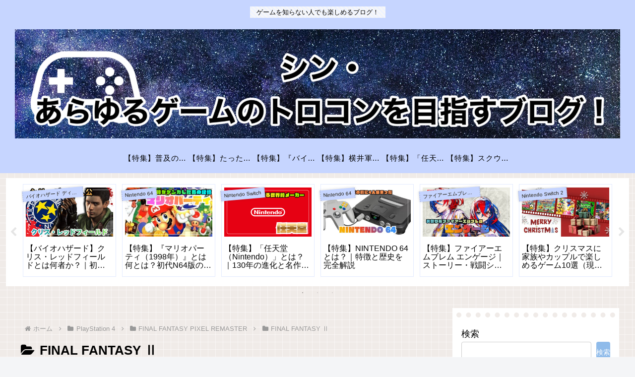

--- FILE ---
content_type: text/html; charset=utf-8
request_url: https://www.google.com/recaptcha/api2/aframe
body_size: 268
content:
<!DOCTYPE HTML><html><head><meta http-equiv="content-type" content="text/html; charset=UTF-8"></head><body><script nonce="85TvbgzVZJj_q3C0ekAhyQ">/** Anti-fraud and anti-abuse applications only. See google.com/recaptcha */ try{var clients={'sodar':'https://pagead2.googlesyndication.com/pagead/sodar?'};window.addEventListener("message",function(a){try{if(a.source===window.parent){var b=JSON.parse(a.data);var c=clients[b['id']];if(c){var d=document.createElement('img');d.src=c+b['params']+'&rc='+(localStorage.getItem("rc::a")?sessionStorage.getItem("rc::b"):"");window.document.body.appendChild(d);sessionStorage.setItem("rc::e",parseInt(sessionStorage.getItem("rc::e")||0)+1);localStorage.setItem("rc::h",'1769301205113');}}}catch(b){}});window.parent.postMessage("_grecaptcha_ready", "*");}catch(b){}</script></body></html>